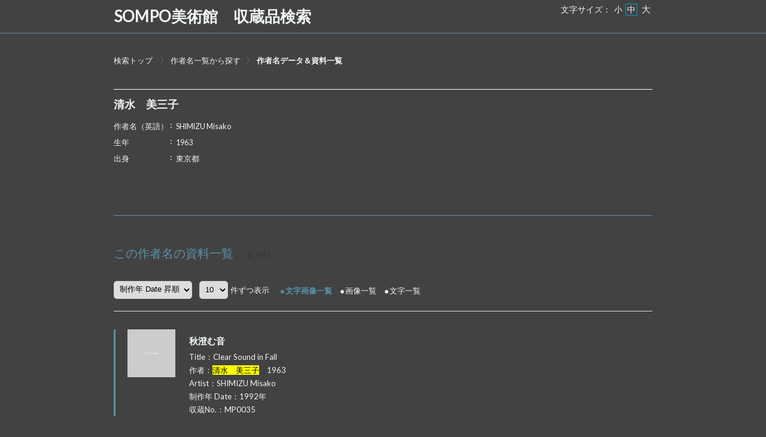

--- FILE ---
content_type: text/html;charset=utf-8
request_url: https://jmapps.ne.jp/sompo/sakka_det.html?list_count=10&person_id=86
body_size: 34049
content:

<!DOCTYPE html>
<html lang="ja">
<head>
<meta charset="UTF-8" />
<meta name="keywords" content="収蔵品検索,SOMPO美術館" />

<meta name="description" content="SOMPO美術館が収蔵する美術作品・資料と損保ジャパンが所蔵する美術作品の一部を公開しているコレクション検索ページです。">

<meta name="referrer" content="origin"><meta name="viewport" content="width=device-width, initial-scale=1.0, minimum-scale=0.5, maximum-scale=4.0, user-scalable=yes">

<title>清水　美三子 ： 作者名データ＆資料一覧 | 収蔵品検索 | SOMPO美術館</title>

<link rel="stylesheet" type="text/css" media="all" href="ver_2/website00/css/common/func/import.css?v=1213a" />
<link rel="stylesheet" type="text/css" media="all" href="ver_2/website00/css/common/sakka_det.css?v=1213a" />

<link rel="stylesheet" type="text/css" media="all" href="ver_2/website00/css/design/SIM003BLU.css" />

<link rel=stylesheet type="text/css" href="./font-awesome-4.6.3/css/font-awesome.css" media="screen, print">
<link rel="stylesheet" href="https://use.fontawesome.com/releases/v5.4.1/css/all.css" integrity="sha384-5sAR7xN1Nv6T6+dT2mhtzEpVJvfS3NScPQTrOxhwjIuvcA67KV2R5Jz6kr4abQsz" crossorigin="anonymous">
<link href="https://fonts.googleapis.com/css?family=Lato:300,400" rel="stylesheet">

<!--[if lt IE 9]>
<link rel="stylesheet" type="text/css" media="all" href="ver_2/website00/css/common/func/old_ie.css" />
<script type="text/javascript" src="ver_2/website00/js/html5.js"></script>
<![endif]-->

<script type="text/javascript" src="ver_2/website00/js/jquery/jquery.js"></script>
<script type="text/javascript" src="ver_2/website00/js/common.js?v=106f"></script>

<script type="text/javascript" src="ver_2/website00/js/jquery/jquery.leanModal.min.js"></script>

<script type="text/javascript" src="ver_2/website00/js/jquery/ofi.min.js"></script>



<style type="text/css">
<!--


#footer a::before,
#pageTop a:hover::before,
#footer a:hover,
#pageTop a:hover,
#blockData td a::before,
#btnAllView a,
table.type-txt thead th span.sort-direction,
table.type-txt thead th a,
#btnAllView a:hover, 
#listSakka h3,
#changeListType li.link-on a,
.menu:hover *,
a:hover,
#listSakka ul li:hover a,
#navPager li:not(.no-link) a,
#navZoom a,
h1.strong {
	color:#5792a9;
}

div.footer_opt_contents,
#relatedData,
ul.type-mix li div.container,
#areaContents,
#list #blockDoc,
#listPickup,
#sakka_det #blockMid,
#footer {
	border-color:#5792a9;
}

#menuSearch ul li h3,
#menuSearch ul li a:hover,
#blockBtn ul li button {
	background-color:#5792a9;
}

-->
</style>

<style type="text/css">
<!--
body.FOR001 #areaContents,
html:not(.FOR001) {
    background: #424242;
}
body.FOR001 #areaContents,
html:not(.FOR001) {
	background-repeat: no-repeat;
	background-position:center center;
	background-repeat:repeat;
	
}
/*基本文字色*/
p#copyright,
p#logo_p,
#listSakka ul li a,
#pageTop a::before,
#pageTop a,
#footer a,
#footer,
a,
body,
html {
    color: #f1f5f7;
}

#pageTop a::before,
#pageTop a {
	opacity:0.6;
}

/*サイト幅*/
body.SIM003 header,
body.SIM003 .wrapper-contents,
body.SIM003 footer,
body.FOR001 #header,
body.FOR001 #footer,
body.FOR001 .wrapper-contents,
body:not(.FOR001):not(.SIM003):not(.ELE001) #wrapperAll {
	width:95%;
}

/* 画像クロップ */
ul.type-mix li img,
ul.type-pict li img {
  	object-fit:contain;
  	font-family: 'object-fit: contain;'
}

ul.type-pict li dl dt,
ul.type-pict li dl dd {
	width:180px;
}
ul.type-pict li dl img {
	width:180px;

	height:180px;
}
ul.type-mix li img {
}

canvas#model_canvas,
iframe#videoYoutubeIframe,
#blockPhoto img#pict,
#blockPhoto img#bookpict{
/* 初期値 幅:360px×高:300px はdet.css で定義 */
			height:180px;
	
	width:180px;
}


#blockPhoto {
	width:180px;

}

canvas#model_canvas,
#blockPhoto img#pict,
#blockPhoto img#bookpict{
	object-fit:contain;
  	font-family: 'object-fit: contain;'
}


			ul.type-pict li dt,
		ul.type-mix li p,
		ul#listThumb li,
		/*#videoYoutubeContainer,*/
		#imageContainer,
		#bookPagerContainer,
		#modelContainer {
			background:#424242;
		}
	
-->
</style>
<link rel="stylesheet" type="text/css" media="screen and (max-width: 770px)" href="ver_2/website00/css/design/theme/sp/sim003_sp.css?v=1213a">
<script type="text/javascript" src="ver_2/website00/js/sp.js"></script>

<link rel="stylesheet" type="text/css" media="screen and (max-width: 770px)" href="ver_2/website00/css/common/func/det_pict_sp.css?v=202210
31a">



<script type="text/javascript" src="ver_2/website00/js/jquery/jquery.nailthumb.1.1.min.js"></script>

<script type="text/javascript">
 	var defaultValue = "";
	var isCrop = "";
	var isResponsive = "1";
	var listType = "LLA";
	var themeId = "SIM003";
</script>

<script type="text/javascript">
<!--
function sw_page(p) {
	document.search.page.value = p;
	document.search.submit();
}

function quick_sort(item) {
	// #991
	var sort_type = 'asc';
	var sort_field = 'f14';
	var direction = 'asc';
	if (sort_field == item && sort_type == 'asc') direction = 'desc';
	$('#listResultNaviCategory').val(item);
	document.search.sort_type.value = direction;
	document.search.submit();
}

function locate_by_order() {
	if ($('#listResultNaviCategory').val() == '') return;

    var asc_or_desc = "asc";
    if ($('#listResultNaviCategory option:selected').hasClass("desc")) {
        asc_or_desc = "desc";
    }

	document.search.sort_type.value = asc_or_desc;
	document.search.submit();
}

function change_list_count() {
	document.search.submit();
}

function locate_by_list(list_type) {
	document.search.list_type.value = list_type;
	document.search.btn_list_type.value = "yes";
	document.search.submit();
}
function popup_pict_view(data_id, shiryo_data_id) {
	window.open("pictview.html?data_id="+data_id+"&shiryo_data_id="+shiryo_data_id, "_blank", "width=700px,height=500px");
}

-->
</script>

<script type="text/javascript">
$(function(){
	var win_w = $(window).width();
	$(".menu").click(function() {
        window.location.href = "./det.html?data_id=" + $(this).find("input[type=hidden]").val();
    });	
	
	//作家データBOX 高さを揃える
	var leftH = $("#blockData div.bg-tbl").outerHeight();
	var rightH = $("#kaisetsu").outerHeight();
	var h3H = $("#blockData h3").outerHeight({margin: true});
	
	if (themeId == "FOR001") {
		leftH = leftH + h3H+2;
	}
	if (leftH > rightH) {
		if (themeId == "CLE001") {
		leftH = leftH + 2;
		}
			
		$('#kaisetsu').css('height',(leftH-20-2)+'px');
	} else {
		if(themeId != "FOR001") {
			$('#blockData div.bg-tbl').css('height',rightH+'px');
		} else {
			$('#blockData').css('height',rightH+'px');
		}
	}
});

</script>

<script type="text/javascript">
$(document).ready(function(){
    $('.accordion_head').click(function() {
        $(this).next().slideToggle();
		$(this).toggleClass("open");
    }).next().hide();
});
</script>


<meta property="og:locale" content="ja_JP">


<meta property="og:site_name" content="SOMPO美術館 - 収蔵品検索">
<meta property="og:title" content="清水　美三子 ： 作者名データ＆資料一覧 | 収蔵品検索 | SOMPO美術館">
<meta property="og:url" content="https://jmapps.ne.jp/sompo/sakka_det.html?person_id=86">

<meta property="og:type" content="article">

<meta property="og:description" content="SOMPO美術館が収蔵する美術作品・資料と損保ジャパンが所蔵する美術作品の一部を公開しているコレクション検索ページです。">

<meta property="og:image" content="">
<meta name="twitter:card" content="summary_large_image">


</head>

<body id="sakka_det" class="SIM003 SIM003BLU ja responsive">




<div id="wrapperAll" class="LLA">
    
	  

	<header id="header">
		<hgroup id="headerTop">
			<h1 id="siteId"><a href="https://www.sompo-museum.org/collection/" target="_self" rel="noopener noreferrer"><p>SOMPO美術館　収蔵品検索</p></a></h1>
			<h2 id="siteOutline" class="clearTxt">SOMPO美術館</h2>
		</hgroup>
        
		


    
    
	



<script type="text/javascript">
<!--
	$(function(){
	    $('a[rel*=popup_optional_contents1]').leanModal({closeButton: ".modal_close" });
	});
-->
</script>

<div id="popup_optional_contents1" class="popup_optional_contents">
	<div id="wrap">
        <div id="popup-header">
            <h2>【注意】作品情報と画像について【Notice】</h2>
            <a class="modal_close" id="modal_close" href="#" onclick="javascript:clear_selected_bunrui()"></a>
        </div><!--/#popup-header -->
        <div id="popup-body">
			<div fgid="31156"><span fgid="31162" style="font-size:12px">作品情報および画像の無断転載と個人的な閲覧以外の利用を禁じます。</span></div>

<div fgid="31169"><span fgid="31175" style="font-size:11px">Unauthorized reproduction or posting of artwork information and images and any use for purposes other than personal viewing are prohibited.</span></div>

<div fgid="31182"> </div>

<div fgid="31194"><span fgid="31200" style="color:#0000FF"><span fgid="31206" style="font-size:12px">１．作品情報　Artwork Information</span></span></div>

<div fgid="31213"><span fgid="31219" style="font-size:11px">「SOMPO美術館 収蔵品検索」では、SOMPO美術館が収蔵している作品・資料（約650点）と損害保険ジャパン株式会社が所蔵している作品の一部（約100点）の情報を公開しています。情報は調査研究に応じて随時更新します。</span></div>

<div fgid="31226"><span fgid="31232" style="font-size:11px">With the "Sompo Museum of Art Collection Search" website function, access is provided to information on the artworks and materials (approx. 650 items) in the collection of the Sompo Museum of Art as well as some works (approx. 100 items) in the collection of Sompo Japan Insurance Co., Ltd. The information posted will be updated frequently based on ongoing research.</span></div>

<div fgid="31239"> </div>

<div fgid="31251"><span fgid="31257" style="color:#0000FF"><span fgid="31263" style="font-size:12px">２．画像　Images</span></span></div>

<div fgid="31270"><span fgid="31276" style="font-size:11px">SOMPO美術館が収蔵している作品について著作権法第47条の改正にもとづき32,400画素以下のサムネイル画像を公開しています*。ただし、他の諸権利等の事情により画像を公開していない作品もございます。</span></div>

<div fgid="31283"> </div>

<div fgid="31295"><span fgid="31301" style="font-size:11px">著作権の保護期間が切れた作品と、公益財団法人SOMPO美術財団が著作権を保有している東郷青児・東郷たまみの著作物については拡大画像（約190万画素）も公開しています。東郷作品の著作権についてはこちらをご覧ください。</span></div>

<div fgid="31308"> </div>

<div fgid="31320"><span fgid="31326" style="font-size:11px">その他お気づきの点がございましたらSOMPO美術館へご連絡ください。</span></div>

<div fgid="31333"> </div>

<div fgid="31345"><span fgid="31351" style="font-size:11px">＊2019年1月1日に施行された著作権法第47条の改正と、それに伴って著作権管理団体と美術館関係団体（一般社団法人日本美術家連盟、一般社団法人日本美術著作権連合、一般社団法人日本写真著作権協会、公益財団法人日本博物館協会、一般社団法人全国美術館会議、一般社団法人日本書籍出版協会）が策定した「美術の著作家物等の展示に伴う複製等に関する著作権法第47条ガイドライン」、および一般社団法人日本美術著作権協会が策定した「平成30年法律30号（著作権法の一分改正）の47条に関するガイドライン」。 </span></div>

<div fgid="31358"> </div>

<div fgid="31370"><span fgid="31376" style="font-size:11px">In accordance with the revision of Article 47 of Japan’s Copyright Act, thumbnail images of up to 32,400 pixels are available for works in the collection of Sompo Museum of Art*. However, there are some works whose images are not made available due to other copyright conditions.</span></div>

<div fgid="31383"> </div>

<div fgid="31395"><span fgid="31401" style="font-size:11px">Enlarged images (approx. 1.9 million pixels) are also available for works whose copyright protection period has expired and works by Seiji Togo and Tamami Togo, which are copyrighted by the Sompo Fine Art Foundation. Click here for information on the copyright of Togo&#39;s works.</span></div>

<div fgid="31408"> </div>

<div fgid="31420"><span fgid="31426" style="font-size:11px">For other questions/concerns you may have, please contact Sompo Museum of Art.</span></div>

<div fgid="31433"> </div>

<div fgid="31445"><span fgid="31451" style="font-size:11px">*In response to the revision of Article 47 of the Copyright Act that came into effect on January 1, 2019, copyright management organizations and museum-related organizations (Japan Artists Association, Inc., Japan Art Copyright Association, Japan Photographic Copyright Association, Japanese Association of Museums, The Japanese Council of Art Museums, and Japan Book Publishers Association) formulated Article 47 Guidelines of the Copyright Act on Reproduction Accompanying the Exhibition of Works by Artists, etc.", and the "Guidelines for Article 47 of Law No. 30 of Heisei 30 (Partial Revision of the Copyright Law)" formulated by the Japan Art Copyright Association.</span></div>

<div fgid="31458"> </div>

<div fgid="31470"><span fgid="31476" style="font-size:11px">(c) Sompo Museum of Art. All Rights Reserved.</span></div>
        </div>
    </div>
</div><!--/#modal_message -->


<script type="text/javascript">
<!--
	$(function(){
	    $('a[rel*=popup_optional_contents2]').leanModal({closeButton: ".modal_close" });
	});
-->
</script>

<div id="popup_optional_contents2" class="popup_optional_contents">
	<div id="wrap">
        <div id="popup-header">
            <h2></h2>
            <a class="modal_close" id="modal_close" href="#" onclick="javascript:clear_selected_bunrui()"></a>
        </div><!--/#popup-header -->
        <div id="popup-body">
			＊1&nbsp; <a fgid="31490" href="https://www.sompo-museum.org/about-us/history/" target="_blank">沿革 | SOMPO美術館</a><br fgid="31497">
＊2  <a fgid="31504" href="https://www.sompo-hd.com/ir/data/disclosure/hd/online2019/history/" target="_blank">沿革 | 損保ジャパンと安田火災</a><br fgid="31511">
<br fgid="31517">
<span fgid="31523" style="font-size:11px">※ 高解像度の画像がない場合にも「拡大」ボタンは表示されます。</span>        </div>
    </div>
</div><!--/#modal_message -->

		<div class="wrapper">
<script type="text/javascript" src="ver_2/website00/js/jquery.cookie.js"></script>
<script type="text/javascript">
var fsdcl = 0;
$(function(){
	fsdcl = new FontSizeDeclaration();
	fsdcl.init();
		
	$("#wrapperAll").addClass("fontsize-btn-yes");
});
var FontSizeDeclaration = function() {
	this.here = $('body').attr('id');
	this.size = {
		"small"    :"90%",
		"standard" :"100%",
		"large"    :"120%"
		//"large"    :"110%"
	};

	this.init = function() {
		var size = $.cookie('fontSize');
		if (!size || size=='undefined') size = 'standard';
		this.swap(size);
	}

	this.swap = function(size) {
		$('#areaContents').css('font-size', this.size[size]);
		
		switch(this.here) {
			case 'index' :
				$('#menuSearch ul li a span').css('font-size', this.size[size]);
				$('#menuSearch ul li h3').css('font-size', this.size[size]);
				break;
			case 'sakka_list' :
				$('#menuSearch ul li a span').css('font-size', this.size[size]);
				$('#menuSearch ul li h3').css('font-size', this.size[size]);
				$('#pageLink ul li a').css('font-size', this.size[size]);
				break;
			default:
				break;
		}
		this.swapBorder(size);
		$.cookie("fontSize", size, {expires:1});
	};

	this.swapBorder = function(size) {
		$("#fsdcl_small").css("border-width", "0px");
		$("#fsdcl_standard").css("border-width", "0px");
		$("#fsdcl_large").css("border-width", "0px");
		$("#fsdcl_"+size).css("border-width", "1px");
		/*$("#fsdcl_small").css("border", "none");
		$("#fsdcl_standard").css("border", "none");
		$("#fsdcl_large").css("border", "none");
		$("#fsdcl_"+size).css("border", "1px solid #f0f");*/
	};
};
</script>

<dl id="blockFontSize"><dt>文字サイズ：</dt>
    <dd id="fsdcl_small"><a id="sw_fsdcl_small" href="javascript:void(0);" onclick="javascript:fsdcl.swap('small');">小</a></dd>
    <dd id="fsdcl_standard"><a id="sw_fsdcl_standard" href="javascript:void(0);" onclick="javascript:fsdcl.swap('standard');">中</a></dd>
    <dd id="fsdcl_large" style=""><a id="sw_fsdcl_large" href="javascript:void(0);" onclick="javascript:fsdcl.swap('large');">大</a></dd>
</dl>		</div><!-- /.wrapper-->
	</header>


<script type="text/javascript">
	var color = $('#headerTop p').css('color');
	$('#header_opt_contents_1').css('color', color);
	$('#header_opt_contents_2').css('color', color);
	$('#header_opt_anchor_1').css('color', color);
	$('#header_opt_anchor_2').css('color', color);
	$('#blockFontSize').css('color', color); //#990
	$('#fsdcl_small').css('color', color); //#990
	$('#fsdcl_standard').css('color', color); //#990
	$('#fsdcl_large').css('color', color); //#990	
</script>
    
	<div id="areaContents">
	<article class="wrapper-contents">
        
		<form action="./sakka_det.html" method="get" name="search">
			
												<input type="hidden" id="is_pub_mode" name="is_pub_mode" value="1" />
												<input type="hidden" id="museum_sub_domain" name="museum_sub_domain" value="sompo" />
																		<input type="hidden" id="person_id" name="person_id" value="86" />
						<input type="hidden" id="hlvl" name="hlvl" value="1" />
			<input type="hidden" id="bunrui" name="bunrui" value="0" />

						<input type="hidden" id="uni_museum" name="uni_museum" value="" />
						
						<input type="hidden" id="keywords" name="keywords" value="" />
			<input type="hidden" id="search_type" name="search_type" value="keyword" />
			<input type="hidden" id="sort_type" name="sort_type" value="asc" />
			<input type="hidden" id="page" name="page" value="1" />
			<input type="hidden" id="list_type" name="list_type" value="LLA" />
			<input type="hidden" id="btn_list_type" name="btn_list_type" value="yes" />            
			<input type="hidden" id="list_count" name="list_count" value="10" />
			<input type="hidden" id="person_id" name="person_id" value="86" />

            <section id="blockUpper">
        		
				


<nav id="panList">
	<ul>
    	<li><a href="./index.html" id="panListHome"><i class="fa fa-home"></i>検索トップ</a></li>
	        <li><a href="./sakka_list.html">作者名一覧から探す</a><strong>作者名データ＆資料一覧</strong></li>
    
        </ul>
</nav><!--/panList -->
                
				                <section id="blockData">
                	<h3>清水　美三子</h3>
					
								                    <div class="bg-tbl">
                    	<table>
                    
<tr>
	<th>作者名（英語）</th><td>SHIMIZU Misako</td>
</tr>
<tr class="even">
	<th>生年</th><td>1963</td>
</tr>
<tr>
	<th>出身</th><td>東京都</td>
</tr>
                		</table>
                    </div><!--/bg-tbl-->
                    
					                    
                    <script type="text/javascript">
					<!--
						$(function(){
							$("#blockData").addClass("no-kaisetsu");
						});
					-->
					</script>                    
														
                </section><!-- /blockData -->
            </section><!--/blockUpper -->
                
            <section id="blockMid">
				                <h1 class="strong"><span>この作者名の資料一覧</span><span id="hitCnt">［全1件］</h1>
				                
                <article id="blockOption">
                
                                            
                        <div class="wrapper">
       
                            <div id="blockSort">
                                <!--並べ替え -->
								<label for="listResultNaviCategory">並べ替え</label>
                                <select name="sort_field" id="listResultNaviCategory" onchange="locate_by_order();">
                                    <option value=""><span class="default">並べ替え</span>&nbsp;</option>
                                    <option value="title" class="asc"  ><span class="default">資料名 昇順</span>&nbsp;</option>
                                    <option value="title" class="desc" ><span                >資料名 降順</span>&nbsp;</option>
                                                                    <option value="f6" class="asc"  >Title 昇順&nbsp;</option>
                                    <option value="f6" class="desc" >Title 降順&nbsp;</option>
                                                                    <option value="f4" class="asc"  >作者 昇順&nbsp;</option>
                                    <option value="f4" class="desc" >作者 降順&nbsp;</option>
                                                                    <option value="f5" class="asc"  >Artist 昇順&nbsp;</option>
                                    <option value="f5" class="desc" >Artist 降順&nbsp;</option>
                                                                    <option value="f14" class="asc"  selected>制作年 Date 昇順&nbsp;</option>
                                    <option value="f14" class="desc" >制作年 Date 降順&nbsp;</option>
                                                                    <option value="f15" class="asc"  >収蔵No. 昇順&nbsp;</option>
                                    <option value="f15" class="desc" >収蔵No. 降順&nbsp;</option>
                                                                </select>
                            </div><!--/blockSort -->
                      
                                              
                        
                            <p id="changeCnt">
								<label for="list_count">表示件数</label>
                                <select id="list_count" name="list_count" onChange="change_list_count()">
                                                                                                    <option id="list_count5" value="5">5</option>
                                                                    <option id="list_count10" value="10" selected>10</option>
                                                                    <option id="list_count20" value="20">20</option>
                                                                    <option id="list_count50" value="50">50</option>
                                                                    <option id="list_count100" value="100">100</option>
                                                                </select>件ずつ表示                            </p><!--/changeCnt -->
                                                    
                            <ul id="changeListType">
                                <li id="btnLLC" class="link-on"><a href="javascript:locate_by_list('LLC')">文字画像一覧</a></li>
                                <li id="btnLLG"><a href="javascript:locate_by_list('LLG')">画像一覧</a></li>
                                <li id="btnLLM"><a href="javascript:locate_by_list('LLM')">文字一覧</a></li>
                            </ul><!--/changeListType -->
                                                    
                            <nav id="navPager">
                                <!--ページめくりボタン -->
                                <ul>
                                                                    </ul>
                            </nav><!--/navPager -->
                         </div><!--/wrapper -->
    
                 </article><!--/blockOption -->
            </section><!--/blockMid -->
            		
			<section id="blockDoc">
            

    <div id="listResult">
    
	
<script type="text/javascript">
$(function(){
	var pict_w = 80;
	var pict_h = 80;
	

	var txt_w = $('ul.type-mix dl').width();	//テキストエリアサイズ
	listMix(pict_w, pict_h, txt_w);

	
	var timer = false;
	$(window).resize(function() {
		if (timer !== false) {
			clearTimeout(timer);
		}
		timer = setTimeout(function() {
			console.log('resized');
		listMix(pict_w, pict_h, txt_w);
		}, 200);
	});

	
});
</script>

						<ul class="type-mix">
                        

                            <li class="menu">

								<div class="container">
                                    <p>
										<img src="ver_2/website00/cmn_img/copy_guard.png" class="gurd-dmy-img" alt="" />
										<img src="./ver_2/website00/cmn_img/no_image_m.jpg" alt="『秋澄む音』の画像" oncontextmenu="return false" />
									</p>
                                    <dl>
                                        <dt><a href="./det.html?data_id=659">秋澄む音</a></dt>
                                        <dd>
                                            Title：Clear Sound in Fall<br />                                            作者：<mark class="highlight"><mark class="highlight">清水　美三子</mark></mark>　1963<br />                                            Artist：SHIMIZU Misako<br />                                            制作年 Date：1992年<br />                                            収蔵No.：MP0035<br />                                                                                </dd>
                                    </dl><input type="hidden" value="659" />
                                </div>
                            </li>

						</ul>        
                        
	
	</div><!-- /listResult -->
                                        

				


    





<script type="text/javascript">
<!--
	$(function(){
	    $('a[rel*=popup_optional_contents1]').leanModal({closeButton: ".modal_close" });
	});
-->
</script>

<div id="popup_optional_contents1" class="popup_optional_contents">
	<div id="wrap">
        <div id="popup-header">
            <h2>【注意】作品情報と画像について【Notice】</h2>
            <a class="modal_close" id="modal_close" href="#" onclick="javascript:clear_selected_bunrui()"></a>
        </div><!--/#popup-header -->
        <div id="popup-body">
			<div fgid="31156"><span fgid="31162" style="font-size:12px">作品情報および画像の無断転載と個人的な閲覧以外の利用を禁じます。</span></div>

<div fgid="31169"><span fgid="31175" style="font-size:11px">Unauthorized reproduction or posting of artwork information and images and any use for purposes other than personal viewing are prohibited.</span></div>

<div fgid="31182"> </div>

<div fgid="31194"><span fgid="31200" style="color:#0000FF"><span fgid="31206" style="font-size:12px">１．作品情報　Artwork Information</span></span></div>

<div fgid="31213"><span fgid="31219" style="font-size:11px">「SOMPO美術館 収蔵品検索」では、SOMPO美術館が収蔵している作品・資料（約650点）と損害保険ジャパン株式会社が所蔵している作品の一部（約100点）の情報を公開しています。情報は調査研究に応じて随時更新します。</span></div>

<div fgid="31226"><span fgid="31232" style="font-size:11px">With the "Sompo Museum of Art Collection Search" website function, access is provided to information on the artworks and materials (approx. 650 items) in the collection of the Sompo Museum of Art as well as some works (approx. 100 items) in the collection of Sompo Japan Insurance Co., Ltd. The information posted will be updated frequently based on ongoing research.</span></div>

<div fgid="31239"> </div>

<div fgid="31251"><span fgid="31257" style="color:#0000FF"><span fgid="31263" style="font-size:12px">２．画像　Images</span></span></div>

<div fgid="31270"><span fgid="31276" style="font-size:11px">SOMPO美術館が収蔵している作品について著作権法第47条の改正にもとづき32,400画素以下のサムネイル画像を公開しています*。ただし、他の諸権利等の事情により画像を公開していない作品もございます。</span></div>

<div fgid="31283"> </div>

<div fgid="31295"><span fgid="31301" style="font-size:11px">著作権の保護期間が切れた作品と、公益財団法人SOMPO美術財団が著作権を保有している東郷青児・東郷たまみの著作物については拡大画像（約190万画素）も公開しています。東郷作品の著作権についてはこちらをご覧ください。</span></div>

<div fgid="31308"> </div>

<div fgid="31320"><span fgid="31326" style="font-size:11px">その他お気づきの点がございましたらSOMPO美術館へご連絡ください。</span></div>

<div fgid="31333"> </div>

<div fgid="31345"><span fgid="31351" style="font-size:11px">＊2019年1月1日に施行された著作権法第47条の改正と、それに伴って著作権管理団体と美術館関係団体（一般社団法人日本美術家連盟、一般社団法人日本美術著作権連合、一般社団法人日本写真著作権協会、公益財団法人日本博物館協会、一般社団法人全国美術館会議、一般社団法人日本書籍出版協会）が策定した「美術の著作家物等の展示に伴う複製等に関する著作権法第47条ガイドライン」、および一般社団法人日本美術著作権協会が策定した「平成30年法律30号（著作権法の一分改正）の47条に関するガイドライン」。 </span></div>

<div fgid="31358"> </div>

<div fgid="31370"><span fgid="31376" style="font-size:11px">In accordance with the revision of Article 47 of Japan’s Copyright Act, thumbnail images of up to 32,400 pixels are available for works in the collection of Sompo Museum of Art*. However, there are some works whose images are not made available due to other copyright conditions.</span></div>

<div fgid="31383"> </div>

<div fgid="31395"><span fgid="31401" style="font-size:11px">Enlarged images (approx. 1.9 million pixels) are also available for works whose copyright protection period has expired and works by Seiji Togo and Tamami Togo, which are copyrighted by the Sompo Fine Art Foundation. Click here for information on the copyright of Togo&#39;s works.</span></div>

<div fgid="31408"> </div>

<div fgid="31420"><span fgid="31426" style="font-size:11px">For other questions/concerns you may have, please contact Sompo Museum of Art.</span></div>

<div fgid="31433"> </div>

<div fgid="31445"><span fgid="31451" style="font-size:11px">*In response to the revision of Article 47 of the Copyright Act that came into effect on January 1, 2019, copyright management organizations and museum-related organizations (Japan Artists Association, Inc., Japan Art Copyright Association, Japan Photographic Copyright Association, Japanese Association of Museums, The Japanese Council of Art Museums, and Japan Book Publishers Association) formulated Article 47 Guidelines of the Copyright Act on Reproduction Accompanying the Exhibition of Works by Artists, etc.", and the "Guidelines for Article 47 of Law No. 30 of Heisei 30 (Partial Revision of the Copyright Law)" formulated by the Japan Art Copyright Association.</span></div>

<div fgid="31458"> </div>

<div fgid="31470"><span fgid="31476" style="font-size:11px">(c) Sompo Museum of Art. All Rights Reserved.</span></div>
        </div>
    </div>
</div><!--/#modal_message -->


<script type="text/javascript">
<!--
	$(function(){
	    $('a[rel*=popup_optional_contents2]').leanModal({closeButton: ".modal_close" });
	});
-->
</script>

<div id="popup_optional_contents2" class="popup_optional_contents">
	<div id="wrap">
        <div id="popup-header">
            <h2></h2>
            <a class="modal_close" id="modal_close" href="#" onclick="javascript:clear_selected_bunrui()"></a>
        </div><!--/#popup-header -->
        <div id="popup-body">
			＊1&nbsp; <a fgid="31490" href="https://www.sompo-museum.org/about-us/history/" target="_blank">沿革 | SOMPO美術館</a><br fgid="31497">
＊2  <a fgid="31504" href="https://www.sompo-hd.com/ir/data/disclosure/hd/online2019/history/" target="_blank">沿革 | 損保ジャパンと安田火災</a><br fgid="31511">
<br fgid="31517">
<span fgid="31523" style="font-size:11px">※ 高解像度の画像がない場合にも「拡大」ボタンは表示されます。</span>        </div>
    </div>
</div><!--/#modal_message -->
            
        		<p id="pageTop"><a href="#header">PageTop</a></p>
			</section><!--/blockDoc -->
		</form>
	
    </article><!--/wrapper-contents -->
	</div><!-- /areaContents -->

	
<footer id="footer">
	<div class="wrapper">
		<a href="https://www.sompo-museum.org/collection/" target='_blank'>⇒　美術館ホームページ「コレクション」</a>

       	<small>Copyright 2022 Sompo Museum of Art</small>
       	<p>Powered By<strong>I.B.MUSEUM SaaS</strong></p>
    
	</div><!--/.wrapper -->
</footer>
    
</div><!-- /wrapperAll -->

</body>
</html>